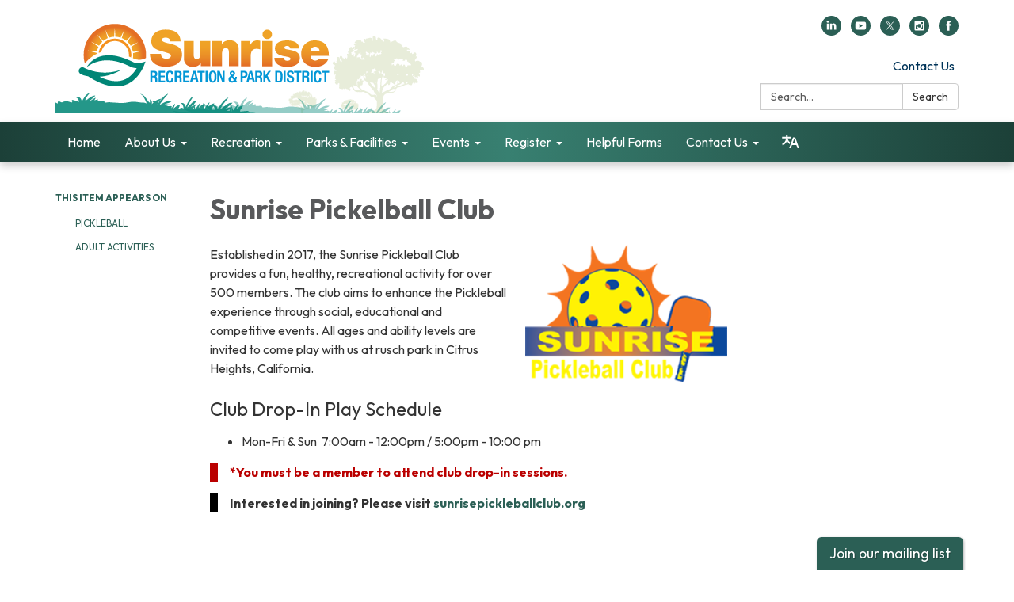

--- FILE ---
content_type: text/javascript; charset=utf-8
request_url: https://www.sunriseparks.com/themes/acme.js
body_size: 1504
content:
Traction.EmergencyNotification.setShowHandler(function(notification) {
  // https://developer.mozilla.org/en-US/docs/Web/Accessibility/ARIA/ARIA_Techniques/Using_the_alert_role
  var $element = $('<div class="traction-emergency-notification" role="alert"></div>');

  var $inner = $('<div class="inner"></div>')
    .appendTo($element);

  let $header, $paragraph;

  $('<button>Dismiss</button>')
    .click(function(event) {
      // Don't trigger the link if we're wrapped in one, and don't bubble.
      event.preventDefault();
      event.stopPropagation();

      Traction.EmergencyNotification.setDismissed();
      hide();
    })
    .appendTo($inner);

  if (notification.type) {
    $element.addClass('traction-emergency-notification--' + notification.type.replace(/^[a-z0-9_-]$/i, '-'));
  }

  if (notification.title) {
    $header = $('<h2></h2>')
      .text(notification.title)

    $header.appendTo($inner);
  }

  if (notification.message) {
    $paragraph = $('<p></p>')
      .text(notification.message)

    $paragraph.appendTo($inner);
  }

  var app = $('#app'),
    appBodyPage = $('#app > .app-body > .page'),
    notificationCenter = $('#page-notifications .container'),
    target = (notificationCenter.length) ? notificationCenter : (appBodyPage.length) ? appBodyPage : (app.length) ? app : document.body;

  $element
    .hide()
    .prependTo(target);

  if (notification.url) {
    $link = $('<a></a>').attr({ href: notification.url });
    if ($header) $header.wrap($link);
    if ($paragraph) $paragraph.wrap($link);
  }

  $element
    .delay(500)
    .slideDown();

  function hide() {
    if ($element.css('position') == 'relative') {
      $element.slideUp(function() {
        $element.remove();
      });
    }
    else {
      $element.fadeOut(function() {
        $element.remove();
      });
    }
  }
});

;
function resizeFBPlugin() {
  //calculate parent box width
  var container_width = (Number($('.fb-column').width()) - Number($('.fb-column').css('padding-left').replace("px", ""))).toFixed(0);
  // set the src and replace the actual width with the calculated width. 
  document.getElementById("fb-column").src = 'https://www.facebook.com/plugins/page.php?href=https%3A%2F%2Fwww.facebook.com%2Fsunriseparks&show_posts=true&width='+container_width+'&height=550&small_header=false&adapt_container_width=true&hide_cover=false&show_facepile=true&appId=184265735244081'
  document.getElementById("fb-column").width = container_width;
};

// call the function on resize and on window load

$(window).on('resize', function() {
setTimeout(function(){resizeFBPlugin()}, 100%);
});

$(window).on('load', function() {
setTimeout(function(){resizeFBPlugin()}, 1500);
});